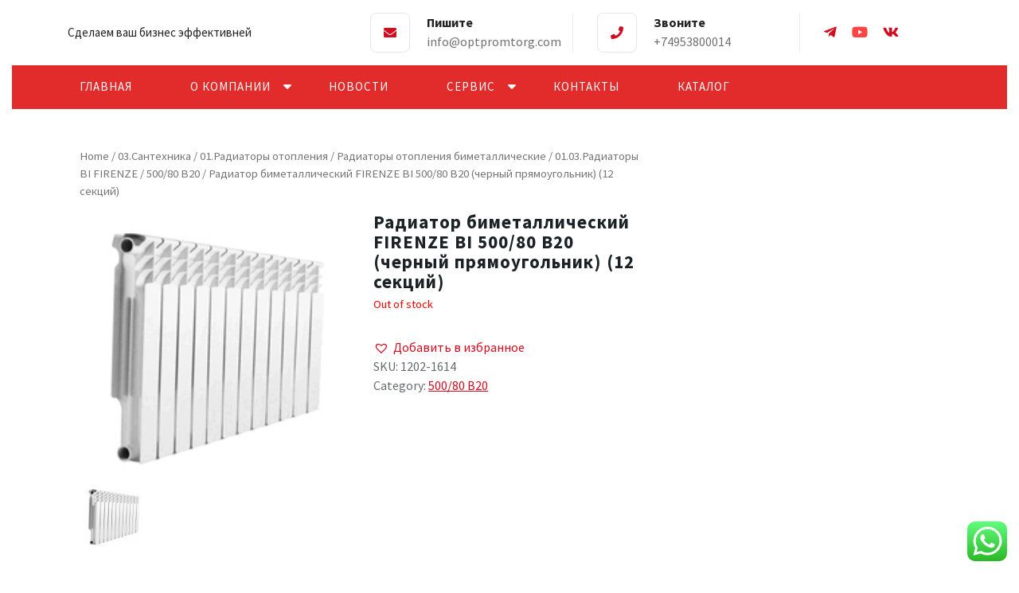

--- FILE ---
content_type: text/html; charset=UTF-8
request_url: https://optpromtorg.com/product/radiator-bimetallicheskij-firenze-bi-500-80-b21-chernyj-prjamougolnik-12-sekcij/
body_size: 16525
content:

<!DOCTYPE html>
<html lang="ru-RU" class="no-js no-svg">
<head>
	<meta charset="UTF-8">
	<meta name="viewport" content="width=device-width, initial-scale=1">
	<title>Радиатор биметаллический FIRENZE BI 500/80 B20 (черный прямоугольник) (12 секций)</title>

<!-- The SEO Framework Создано Сибрэ Вайэр -->
<meta name="robots" content="max-snippet:-1,max-image-preview:large,max-video-preview:-1" />
<link rel="canonical" href="https://optpromtorg.com/product/radiator-bimetallicheskij-firenze-bi-500-80-b21-chernyj-prjamougolnik-12-sekcij/" />
<meta name="description" content="Радиатор биметаллический FIRENZE BI 500/80 B20 (черный прямоугольник) (12 секций) 888*555*75&#8230;" />
<meta property="og:type" content="product" />
<meta property="og:locale" content="ru_RU" />
<meta property="og:title" content="Радиатор биметаллический FIRENZE BI 500/80 B20 (черный прямоугольник) (12 секций)" />
<meta property="og:description" content="Радиатор биметаллический FIRENZE BI 500/80 B20 (черный прямоугольник) (12 секций) 888*555*75&#8230;" />
<meta property="og:url" content="https://optpromtorg.com/product/radiator-bimetallicheskij-firenze-bi-500-80-b21-chernyj-prjamougolnik-12-sekcij/" />
<meta property="og:image" content="https://optpromtorg.com/wp-content/uploads/2024/05/8e0c46d2510145f7b4e1024c3713b6a1_c0074cc087f711ef987ae0071bf68d14.jpg" />
<meta property="og:image:width" content="200" />
<meta property="og:image:height" content="200" />
<meta property="article:published_time" content="2024-05-22T02:06:07+00:00" />
<meta property="article:modified_time" content="2026-01-15T22:05:41+00:00" />
<meta name="twitter:card" content="summary_large_image" />
<meta name="twitter:title" content="Радиатор биметаллический FIRENZE BI 500/80 B20 (черный прямоугольник) (12 секций)" />
<meta name="twitter:description" content="Радиатор биметаллический FIRENZE BI 500/80 B20 (черный прямоугольник) (12 секций) 888*555*75&#8230;" />
<meta name="twitter:image" content="https://optpromtorg.com/wp-content/uploads/2024/05/8e0c46d2510145f7b4e1024c3713b6a1_c0074cc087f711ef987ae0071bf68d14.jpg" />
<script type="application/ld+json">{"@context":"https://schema.org","@graph":[{"@type":"WebSite","@id":"https://optpromtorg.com/#/schema/WebSite","url":"https://optpromtorg.com/","description":"Сделаем ваш бизнес эффективней","inLanguage":"ru-RU","potentialAction":{"@type":"SearchAction","target":{"@type":"EntryPoint","urlTemplate":"https://optpromtorg.com/search/{search_term_string}/"},"query-input":"required name=search_term_string"},"publisher":{"@type":"Organization","@id":"https://optpromtorg.com/#/schema/Organization","url":"https://optpromtorg.com/","logo":{"@type":"ImageObject","url":"https://optpromtorg.com/wp-content/uploads/2023/03/logo.png","contentUrl":"https://optpromtorg.com/wp-content/uploads/2023/03/logo.png","width":113,"height":76,"contentSize":"5662"}}},{"@type":"WebPage","@id":"https://optpromtorg.com/product/radiator-bimetallicheskij-firenze-bi-500-80-b21-chernyj-prjamougolnik-12-sekcij/","url":"https://optpromtorg.com/product/radiator-bimetallicheskij-firenze-bi-500-80-b21-chernyj-prjamougolnik-12-sekcij/","name":"Радиатор биметаллический FIRENZE BI 500/80 B20 (черный прямоугольник) (12 секций)","description":"Радиатор биметаллический FIRENZE BI 500/80 B20 (черный прямоугольник) (12 секций) 888*555*75&#8230;","inLanguage":"ru-RU","isPartOf":{"@id":"https://optpromtorg.com/#/schema/WebSite"},"breadcrumb":{"@type":"BreadcrumbList","@id":"https://optpromtorg.com/#/schema/BreadcrumbList","itemListElement":[{"@type":"ListItem","position":1,"item":"https://optpromtorg.com/"},{"@type":"ListItem","position":2,"item":"https://optpromtorg.com/shop/","name":"Shop"},{"@type":"ListItem","position":3,"item":"https://optpromtorg.com/product-category/01-santehnika/","name":"Category: 03.Сантехника"},{"@type":"ListItem","position":4,"item":"https://optpromtorg.com/product-category/01-santehnika/01-radiatory-otoplenija/","name":"Category: 01.Радиаторы отопления"},{"@type":"ListItem","position":5,"item":"https://optpromtorg.com/product-category/01-santehnika/01-radiatory-otoplenija/radiatory-otoplenija-bimetallicheskie/","name":"Category: Радиаторы отопления биметаллические"},{"@type":"ListItem","position":6,"item":"https://optpromtorg.com/product-category/01-santehnika/01-radiatory-otoplenija/radiatory-otoplenija-bimetallicheskie/01-03-radiatory-bi-firenze/","name":"Category: 01.03.Радиаторы BI FIRENZE"},{"@type":"ListItem","position":7,"item":"https://optpromtorg.com/product-category/01-santehnika/01-radiatory-otoplenija/radiatory-otoplenija-bimetallicheskie/01-03-radiatory-bi-firenze/500-80-v20-3/","name":"Category: 500/80 В20"},{"@type":"ListItem","position":8,"name":"Радиатор биметаллический FIRENZE BI 500/80 B20 (черный прямоугольник) (12 секций)"}]},"potentialAction":{"@type":"ReadAction","target":"https://optpromtorg.com/product/radiator-bimetallicheskij-firenze-bi-500-80-b21-chernyj-prjamougolnik-12-sekcij/"},"datePublished":"2024-05-22T02:06:07+00:00","dateModified":"2026-01-15T22:05:41+00:00"}]}</script>
<!-- / The SEO Framework Создано Сибрэ Вайэр | 9.11ms meta | 0.25ms boot -->

<link rel='dns-prefetch' href='//fonts.googleapis.com' />
<link rel="alternate" type="application/rss+xml" title=" &raquo; Лента" href="https://optpromtorg.com/feed/" />
<link rel="alternate" type="application/rss+xml" title=" &raquo; Лента комментариев" href="https://optpromtorg.com/comments/feed/" />
<link rel="alternate" title="oEmbed (JSON)" type="application/json+oembed" href="https://optpromtorg.com/wp-json/oembed/1.0/embed?url=https%3A%2F%2Foptpromtorg.com%2Fproduct%2Fradiator-bimetallicheskij-firenze-bi-500-80-b21-chernyj-prjamougolnik-12-sekcij%2F" />
<link rel="alternate" title="oEmbed (XML)" type="text/xml+oembed" href="https://optpromtorg.com/wp-json/oembed/1.0/embed?url=https%3A%2F%2Foptpromtorg.com%2Fproduct%2Fradiator-bimetallicheskij-firenze-bi-500-80-b21-chernyj-prjamougolnik-12-sekcij%2F&#038;format=xml" />
<style id='wp-img-auto-sizes-contain-inline-css' type='text/css'>
img:is([sizes=auto i],[sizes^="auto," i]){contain-intrinsic-size:3000px 1500px}
/*# sourceURL=wp-img-auto-sizes-contain-inline-css */
</style>
<link rel='stylesheet' id='pt-cv-public-style-css' href='https://optpromtorg.com/wp-content/plugins/content-views-query-and-display-post-page/public/assets/css/cv.css?ver=3.6.4' type='text/css' media='all' />
<link rel='stylesheet' id='ht_ctc_main_css-css' href='https://optpromtorg.com/wp-content/plugins/click-to-chat-for-whatsapp/new/inc/assets/css/main.css?ver=3.34' type='text/css' media='all' />
<style id='wp-emoji-styles-inline-css' type='text/css'>

	img.wp-smiley, img.emoji {
		display: inline !important;
		border: none !important;
		box-shadow: none !important;
		height: 1em !important;
		width: 1em !important;
		margin: 0 0.07em !important;
		vertical-align: -0.1em !important;
		background: none !important;
		padding: 0 !important;
	}
/*# sourceURL=wp-emoji-styles-inline-css */
</style>
<link rel='stylesheet' id='wp-block-library-css' href='https://optpromtorg.com/wp-includes/css/dist/block-library/style.min.css?ver=6.9' type='text/css' media='all' />
<style id='global-styles-inline-css' type='text/css'>
:root{--wp--preset--aspect-ratio--square: 1;--wp--preset--aspect-ratio--4-3: 4/3;--wp--preset--aspect-ratio--3-4: 3/4;--wp--preset--aspect-ratio--3-2: 3/2;--wp--preset--aspect-ratio--2-3: 2/3;--wp--preset--aspect-ratio--16-9: 16/9;--wp--preset--aspect-ratio--9-16: 9/16;--wp--preset--color--black: #000000;--wp--preset--color--cyan-bluish-gray: #abb8c3;--wp--preset--color--white: #ffffff;--wp--preset--color--pale-pink: #f78da7;--wp--preset--color--vivid-red: #cf2e2e;--wp--preset--color--luminous-vivid-orange: #ff6900;--wp--preset--color--luminous-vivid-amber: #fcb900;--wp--preset--color--light-green-cyan: #7bdcb5;--wp--preset--color--vivid-green-cyan: #00d084;--wp--preset--color--pale-cyan-blue: #8ed1fc;--wp--preset--color--vivid-cyan-blue: #0693e3;--wp--preset--color--vivid-purple: #9b51e0;--wp--preset--gradient--vivid-cyan-blue-to-vivid-purple: linear-gradient(135deg,rgb(6,147,227) 0%,rgb(155,81,224) 100%);--wp--preset--gradient--light-green-cyan-to-vivid-green-cyan: linear-gradient(135deg,rgb(122,220,180) 0%,rgb(0,208,130) 100%);--wp--preset--gradient--luminous-vivid-amber-to-luminous-vivid-orange: linear-gradient(135deg,rgb(252,185,0) 0%,rgb(255,105,0) 100%);--wp--preset--gradient--luminous-vivid-orange-to-vivid-red: linear-gradient(135deg,rgb(255,105,0) 0%,rgb(207,46,46) 100%);--wp--preset--gradient--very-light-gray-to-cyan-bluish-gray: linear-gradient(135deg,rgb(238,238,238) 0%,rgb(169,184,195) 100%);--wp--preset--gradient--cool-to-warm-spectrum: linear-gradient(135deg,rgb(74,234,220) 0%,rgb(151,120,209) 20%,rgb(207,42,186) 40%,rgb(238,44,130) 60%,rgb(251,105,98) 80%,rgb(254,248,76) 100%);--wp--preset--gradient--blush-light-purple: linear-gradient(135deg,rgb(255,206,236) 0%,rgb(152,150,240) 100%);--wp--preset--gradient--blush-bordeaux: linear-gradient(135deg,rgb(254,205,165) 0%,rgb(254,45,45) 50%,rgb(107,0,62) 100%);--wp--preset--gradient--luminous-dusk: linear-gradient(135deg,rgb(255,203,112) 0%,rgb(199,81,192) 50%,rgb(65,88,208) 100%);--wp--preset--gradient--pale-ocean: linear-gradient(135deg,rgb(255,245,203) 0%,rgb(182,227,212) 50%,rgb(51,167,181) 100%);--wp--preset--gradient--electric-grass: linear-gradient(135deg,rgb(202,248,128) 0%,rgb(113,206,126) 100%);--wp--preset--gradient--midnight: linear-gradient(135deg,rgb(2,3,129) 0%,rgb(40,116,252) 100%);--wp--preset--font-size--small: 13px;--wp--preset--font-size--medium: 20px;--wp--preset--font-size--large: 36px;--wp--preset--font-size--x-large: 42px;--wp--preset--spacing--20: 0.44rem;--wp--preset--spacing--30: 0.67rem;--wp--preset--spacing--40: 1rem;--wp--preset--spacing--50: 1.5rem;--wp--preset--spacing--60: 2.25rem;--wp--preset--spacing--70: 3.38rem;--wp--preset--spacing--80: 5.06rem;--wp--preset--shadow--natural: 6px 6px 9px rgba(0, 0, 0, 0.2);--wp--preset--shadow--deep: 12px 12px 50px rgba(0, 0, 0, 0.4);--wp--preset--shadow--sharp: 6px 6px 0px rgba(0, 0, 0, 0.2);--wp--preset--shadow--outlined: 6px 6px 0px -3px rgb(255, 255, 255), 6px 6px rgb(0, 0, 0);--wp--preset--shadow--crisp: 6px 6px 0px rgb(0, 0, 0);}:where(.is-layout-flex){gap: 0.5em;}:where(.is-layout-grid){gap: 0.5em;}body .is-layout-flex{display: flex;}.is-layout-flex{flex-wrap: wrap;align-items: center;}.is-layout-flex > :is(*, div){margin: 0;}body .is-layout-grid{display: grid;}.is-layout-grid > :is(*, div){margin: 0;}:where(.wp-block-columns.is-layout-flex){gap: 2em;}:where(.wp-block-columns.is-layout-grid){gap: 2em;}:where(.wp-block-post-template.is-layout-flex){gap: 1.25em;}:where(.wp-block-post-template.is-layout-grid){gap: 1.25em;}.has-black-color{color: var(--wp--preset--color--black) !important;}.has-cyan-bluish-gray-color{color: var(--wp--preset--color--cyan-bluish-gray) !important;}.has-white-color{color: var(--wp--preset--color--white) !important;}.has-pale-pink-color{color: var(--wp--preset--color--pale-pink) !important;}.has-vivid-red-color{color: var(--wp--preset--color--vivid-red) !important;}.has-luminous-vivid-orange-color{color: var(--wp--preset--color--luminous-vivid-orange) !important;}.has-luminous-vivid-amber-color{color: var(--wp--preset--color--luminous-vivid-amber) !important;}.has-light-green-cyan-color{color: var(--wp--preset--color--light-green-cyan) !important;}.has-vivid-green-cyan-color{color: var(--wp--preset--color--vivid-green-cyan) !important;}.has-pale-cyan-blue-color{color: var(--wp--preset--color--pale-cyan-blue) !important;}.has-vivid-cyan-blue-color{color: var(--wp--preset--color--vivid-cyan-blue) !important;}.has-vivid-purple-color{color: var(--wp--preset--color--vivid-purple) !important;}.has-black-background-color{background-color: var(--wp--preset--color--black) !important;}.has-cyan-bluish-gray-background-color{background-color: var(--wp--preset--color--cyan-bluish-gray) !important;}.has-white-background-color{background-color: var(--wp--preset--color--white) !important;}.has-pale-pink-background-color{background-color: var(--wp--preset--color--pale-pink) !important;}.has-vivid-red-background-color{background-color: var(--wp--preset--color--vivid-red) !important;}.has-luminous-vivid-orange-background-color{background-color: var(--wp--preset--color--luminous-vivid-orange) !important;}.has-luminous-vivid-amber-background-color{background-color: var(--wp--preset--color--luminous-vivid-amber) !important;}.has-light-green-cyan-background-color{background-color: var(--wp--preset--color--light-green-cyan) !important;}.has-vivid-green-cyan-background-color{background-color: var(--wp--preset--color--vivid-green-cyan) !important;}.has-pale-cyan-blue-background-color{background-color: var(--wp--preset--color--pale-cyan-blue) !important;}.has-vivid-cyan-blue-background-color{background-color: var(--wp--preset--color--vivid-cyan-blue) !important;}.has-vivid-purple-background-color{background-color: var(--wp--preset--color--vivid-purple) !important;}.has-black-border-color{border-color: var(--wp--preset--color--black) !important;}.has-cyan-bluish-gray-border-color{border-color: var(--wp--preset--color--cyan-bluish-gray) !important;}.has-white-border-color{border-color: var(--wp--preset--color--white) !important;}.has-pale-pink-border-color{border-color: var(--wp--preset--color--pale-pink) !important;}.has-vivid-red-border-color{border-color: var(--wp--preset--color--vivid-red) !important;}.has-luminous-vivid-orange-border-color{border-color: var(--wp--preset--color--luminous-vivid-orange) !important;}.has-luminous-vivid-amber-border-color{border-color: var(--wp--preset--color--luminous-vivid-amber) !important;}.has-light-green-cyan-border-color{border-color: var(--wp--preset--color--light-green-cyan) !important;}.has-vivid-green-cyan-border-color{border-color: var(--wp--preset--color--vivid-green-cyan) !important;}.has-pale-cyan-blue-border-color{border-color: var(--wp--preset--color--pale-cyan-blue) !important;}.has-vivid-cyan-blue-border-color{border-color: var(--wp--preset--color--vivid-cyan-blue) !important;}.has-vivid-purple-border-color{border-color: var(--wp--preset--color--vivid-purple) !important;}.has-vivid-cyan-blue-to-vivid-purple-gradient-background{background: var(--wp--preset--gradient--vivid-cyan-blue-to-vivid-purple) !important;}.has-light-green-cyan-to-vivid-green-cyan-gradient-background{background: var(--wp--preset--gradient--light-green-cyan-to-vivid-green-cyan) !important;}.has-luminous-vivid-amber-to-luminous-vivid-orange-gradient-background{background: var(--wp--preset--gradient--luminous-vivid-amber-to-luminous-vivid-orange) !important;}.has-luminous-vivid-orange-to-vivid-red-gradient-background{background: var(--wp--preset--gradient--luminous-vivid-orange-to-vivid-red) !important;}.has-very-light-gray-to-cyan-bluish-gray-gradient-background{background: var(--wp--preset--gradient--very-light-gray-to-cyan-bluish-gray) !important;}.has-cool-to-warm-spectrum-gradient-background{background: var(--wp--preset--gradient--cool-to-warm-spectrum) !important;}.has-blush-light-purple-gradient-background{background: var(--wp--preset--gradient--blush-light-purple) !important;}.has-blush-bordeaux-gradient-background{background: var(--wp--preset--gradient--blush-bordeaux) !important;}.has-luminous-dusk-gradient-background{background: var(--wp--preset--gradient--luminous-dusk) !important;}.has-pale-ocean-gradient-background{background: var(--wp--preset--gradient--pale-ocean) !important;}.has-electric-grass-gradient-background{background: var(--wp--preset--gradient--electric-grass) !important;}.has-midnight-gradient-background{background: var(--wp--preset--gradient--midnight) !important;}.has-small-font-size{font-size: var(--wp--preset--font-size--small) !important;}.has-medium-font-size{font-size: var(--wp--preset--font-size--medium) !important;}.has-large-font-size{font-size: var(--wp--preset--font-size--large) !important;}.has-x-large-font-size{font-size: var(--wp--preset--font-size--x-large) !important;}
/*# sourceURL=global-styles-inline-css */
</style>

<style id='classic-theme-styles-inline-css' type='text/css'>
/*! This file is auto-generated */
.wp-block-button__link{color:#fff;background-color:#32373c;border-radius:9999px;box-shadow:none;text-decoration:none;padding:calc(.667em + 2px) calc(1.333em + 2px);font-size:1.125em}.wp-block-file__button{background:#32373c;color:#fff;text-decoration:none}
/*# sourceURL=/wp-includes/css/classic-themes.min.css */
</style>
<link rel='stylesheet' id='pure-css-css' href='https://optpromtorg.com/wp-content/plugins/cf7-views/assets/css/pure-min.css?ver=6.9' type='text/css' media='all' />
<link rel='stylesheet' id='pure-grid-css-css' href='https://optpromtorg.com/wp-content/plugins/cf7-views/assets/css/grids-responsive-min.css?ver=6.9' type='text/css' media='all' />
<link rel='stylesheet' id='cf7-views-front-css' href='https://optpromtorg.com/wp-content/plugins/cf7-views/assets/css/cf7-views-display.css?ver=6.9' type='text/css' media='all' />
<link rel='stylesheet' id='contact-form-7-css' href='https://optpromtorg.com/wp-content/plugins/contact-form-7/includes/css/styles.css?ver=5.9.2' type='text/css' media='all' />
<link rel='stylesheet' id='woocommerce-layout-css' href='https://optpromtorg.com/wp-content/plugins/woocommerce/assets/css/woocommerce-layout.css?ver=7.5.1' type='text/css' media='all' />
<link rel='stylesheet' id='woocommerce-smallscreen-css' href='https://optpromtorg.com/wp-content/plugins/woocommerce/assets/css/woocommerce-smallscreen.css?ver=7.5.1' type='text/css' media='only screen and (max-width: 768px)' />
<link rel='stylesheet' id='woocommerce-general-css' href='https://optpromtorg.com/wp-content/plugins/woocommerce/assets/css/woocommerce.css?ver=7.5.1' type='text/css' media='all' />
<style id='woocommerce-inline-inline-css' type='text/css'>
.woocommerce form .form-row .required { visibility: visible; }
/*# sourceURL=woocommerce-inline-inline-css */
</style>
<link rel='stylesheet' id='wp-show-posts-css' href='https://optpromtorg.com/wp-content/plugins/wp-show-posts/css/wp-show-posts-min.css?ver=1.1.4' type='text/css' media='all' />
<link rel='stylesheet' id='dashicons-css' href='https://optpromtorg.com/wp-includes/css/dashicons.min.css?ver=6.9' type='text/css' media='all' />
<link rel='preload' as='font' type='font/woff2' crossorigin='anonymous' id='tinvwl-webfont-font-css' href='https://optpromtorg.com/wp-content/plugins/ti-woocommerce-wishlist/assets/fonts/tinvwl-webfont.woff2?ver=xu2uyi'  media='all' />
<link rel='stylesheet' id='tinvwl-webfont-css' href='https://optpromtorg.com/wp-content/plugins/ti-woocommerce-wishlist/assets/css/webfont.min.css?ver=2.5.0' type='text/css' media='all' />
<link rel='stylesheet' id='tinvwl-css' href='https://optpromtorg.com/wp-content/plugins/ti-woocommerce-wishlist/assets/css/public.min.css?ver=2.5.0' type='text/css' media='all' />
<link rel='stylesheet' id='organic-farm-fonts-css' href='//fonts.googleapis.com/css?family=Source%20Sans%20Pro%3Aital%2Cwght%400%2C200%3B0%2C300%3B0%2C400%3B0%2C600%3B0%2C700%3B0%2C900%3B1%2C200%3B1%2C300%3B1%2C400%3B1%2C600%3B1%2C700%3B1%2C900%7CRaleway%3Aital%2Cwght%400%2C100%3B0%2C200%3B0%2C300%3B0%2C400%3B0%2C500%3B0%2C600%3B0%2C700%3B0%2C800%3B0%2C900%3B1%2C100%3B1%2C200%3B1%2C300%3B1%2C400%3B1%2C500%3B1%2C600%3B1%2C700%3B1%2C800%3B1%2C900' type='text/css' media='all' />
<link rel='stylesheet' id='bootstrap-style-css' href='https://optpromtorg.com/wp-content/themes/organic-farm/assets/css/bootstrap.css?ver=6.9' type='text/css' media='all' />
<link rel='stylesheet' id='organic-farm-style-css' href='https://optpromtorg.com/wp-content/themes/organic-grocery/style.css?ver=6.9' type='text/css' media='all' />
<style id='organic-farm-style-inline-css' type='text/css'>
.menu_header.fixed{position: static;}.custom-logo-link img{max-height: 52px;}body{width: 100%;padding-right: 15px;padding-left: 15px;margin-right: auto;margin-left: auto;}.scroll-top button{}
/*# sourceURL=organic-farm-style-inline-css */
</style>
<link rel='stylesheet' id='font-awesome-style-css' href='https://optpromtorg.com/wp-content/themes/organic-farm/assets/css/fontawesome-all.css?ver=6.9' type='text/css' media='all' />
<link rel='stylesheet' id='organic-farm-block-style-css' href='https://optpromtorg.com/wp-content/themes/organic-farm/assets/css/blocks.css?ver=6.9' type='text/css' media='all' />
<link rel='stylesheet' id='organic-farm-source-sans-css' href='//fonts.googleapis.com/css?family=Lato%3A400%2C700%2C400italic%2C700italic&#038;ver=6.9' type='text/css' media='all' />
<link rel='stylesheet' id='organic-farm-source-body-css' href='//fonts.googleapis.com/css?family=Source+Sans+Pro%3A400%2C300%2C400italic%2C700%2C600&#038;ver=6.9' type='text/css' media='all' />
<link rel='stylesheet' id='organic-farm-style-parent-css' href='https://optpromtorg.com/wp-content/themes/organic-farm/style.css?ver=6.9' type='text/css' media='all' />
<link rel='stylesheet' id='organic-grocery-style-css' href='https://optpromtorg.com/wp-content/themes/organic-grocery/style.css?ver=1.0.0' type='text/css' media='all' />
<style id='organic-grocery-style-inline-css' type='text/css'>
.menu_header.fixed{position: static;}.custom-logo-link img{max-height: 52px;}body{width: 100%;padding-right: 15px;padding-left: 15px;margin-right: auto;margin-left: auto;}.scroll-top button{}
/*# sourceURL=organic-grocery-style-inline-css */
</style>
<!--n2css--><script type="text/javascript" src="https://optpromtorg.com/wp-includes/js/jquery/jquery.min.js?ver=3.7.1" id="jquery-core-js"></script>
<script type="text/javascript" src="https://optpromtorg.com/wp-includes/js/jquery/jquery-migrate.min.js?ver=3.4.1" id="jquery-migrate-js"></script>
<script type="text/javascript" src="https://optpromtorg.com/wp-content/themes/organic-farm/assets/js/organic-farm-custom.js?ver=1" id="organic-farm-custom-js-js"></script>
<script type="text/javascript" src="https://optpromtorg.com/wp-content/themes/organic-farm/assets/js/navigation-focus.js?ver=1" id="organic-farm-navigation-focus-js"></script>
<script type="text/javascript" src="https://optpromtorg.com/wp-content/themes/organic-farm/assets/js/jquery.superfish.js?ver=1" id="superfish-js-js"></script>
<script type="text/javascript" src="https://optpromtorg.com/wp-content/themes/organic-farm/assets/js/bootstrap.js?ver=1" id="bootstrap.js-js"></script>
<link rel="https://api.w.org/" href="https://optpromtorg.com/wp-json/" /><link rel="alternate" title="JSON" type="application/json" href="https://optpromtorg.com/wp-json/wp/v2/product/11375" /><link rel="EditURI" type="application/rsd+xml" title="RSD" href="https://optpromtorg.com/xmlrpc.php?rsd" />
<meta name="cdp-version" content="1.3.9" /><noscript><style>.simply-gallery-amp{ display: block !important; }</style></noscript><noscript><style>.sgb-preloader{ display: none !important; }</style></noscript>	<noscript><style>.woocommerce-product-gallery{ opacity: 1 !important; }</style></noscript>
	<meta name="generator" content="Elementor 3.20.1; features: e_optimized_assets_loading, e_optimized_css_loading, additional_custom_breakpoints, block_editor_assets_optimize, e_image_loading_optimization; settings: css_print_method-external, google_font-enabled, font_display-swap">
<link rel="icon" href="https://optpromtorg.com/wp-content/uploads/2023/03/logo.png" sizes="32x32" />
<link rel="icon" href="https://optpromtorg.com/wp-content/uploads/2023/03/logo.png" sizes="192x192" />
<link rel="apple-touch-icon" href="https://optpromtorg.com/wp-content/uploads/2023/03/logo.png" />
<meta name="msapplication-TileImage" content="https://optpromtorg.com/wp-content/uploads/2023/03/logo.png" />
<style type="text/css">/** Mega Menu CSS: fs **/</style>
</head>

<body class="wp-singular product-template-default single single-product postid-11375 wp-embed-responsive wp-theme-organic-farm wp-child-theme-organic-grocery theme-organic-farm woocommerce woocommerce-page woocommerce-no-js tinvwl-theme-style group-blog elementor-default elementor-kit-25">

	<a class="skip-link screen-reader-text" href="#content">Перейти к содержимому</a>
		<div id="page" class="site">
		<div id="header" class="mb-5">
			<div class="container">
				<div class="wrap_figure">
					<div class="top_header py-3">
						<div class="row">
							<div class="col-lg-4 col-md-12 box-center">
								<div class="logo mb-lg-0 mb-md-3 mb-3 text-center text-lg-left">
							        					              								                						                						                						                  	<p class="site-description">
						                    	Сделаем ваш бизнес эффективней						                  	</p>
						                					              								    </div>
							</div>
							<div class="col-lg-3 col-md-5 box-center col-6">
																	<div class="info-box mb-lg-0 mb-md-0 mb-3 text-lg-left text-center text-md-left">
										<div class="row">
											<div class="col-lg-3 col-md-4">
												<i class="fas fa-envelope p-3 text-center"></i>
											</div>
											<div class="col-lg-9 col-md-8">
												<strong>Пишите</strong>
												<p class="mb-0">info@optpromtorg.com</p>
											</div>
										</div>
									</div>
															</div>
							<div class="col-lg-3 col-md-4 box-center col-6">
																	<div class="info-box mb-lg-0 mb-md-0 mb-3 text-center text-lg-left text-md-left">
										<div class="row">
											<div class="col-lg-3 col-md-4">
												<i class="fas fa-phone p-3 text-center"></i>
											</div>
											<div class="col-lg-9 col-md-8">
												<strong>Звоните</strong>
												<p class="mb-0">+74953800014</p>
											</div>
										</div>
									</div>
															</div>
							<div class="col-lg-2 col-md-3 box-center">
																								<div class="links my-2 text-center text-lg-left text-md-left">
															<a target="_blank" href="https://t.me/optpromtorg2022"> 
						          			<i class="fab fa-telegram-plane mr-3"></i>
						          									          		</a>
																												<a target="_blank" href="https://www.youtube.com/@user-il4sr9pc2y"> 
						          			<i class="fab fa-youtube mr-3"></i>
						          			</a>
																																					<a target="_blank" href="https://vk.com/optpromtorgrus"> 
						          			<i class="fab fa-vk mr-3"></i>
						          			</a>
																	</div>
														</div>
						</div>
					</div>
				</div>
			</div>
			<div class="menu_header">
				<div class="container">
					<div class="row">
						<div class="col-lg-10 col-md-9 col-3">
															<div class="toggle-menu gb_menu ">
									<button onclick="organic_farm_gb_Menu_open()" class="gb_toggle"><i class="fas fa-ellipsis-h"></i><p class="mb-0">Меню</p></button>
								</div>
										   				
<div id="gb_responsive" class="nav side_gb_nav">
	<nav id="top_gb_menu" class="gb_nav_menu" role="navigation" aria-label="Меню">
		<div class="gb_navigation clearfix"><ul id="menu-glavnoe" class="clearfix mobile_nav my-2 px-0"><li id="menu-item-73" class="menu-item menu-item-type-custom menu-item-object-custom menu-item-home menu-item-73"><a href="https://optpromtorg.com">Главная</a></li>
<li id="menu-item-75" class="menu-item menu-item-type-post_type menu-item-object-page menu-item-has-children menu-item-75"><a href="https://optpromtorg.com/o-kompanii/">О компании</a>
<ul class="sub-menu">
	<li id="menu-item-11125" class="menu-item menu-item-type-custom menu-item-object-custom menu-item-11125"><a href="https://optpromtorg.com/o-kompanii/">О нас</a></li>
	<li id="menu-item-11124" class="menu-item menu-item-type-custom menu-item-object-custom menu-item-11124"><a href="https://rabotaoptpromtorg.bitrix24.site/pustayastranitsa3/">Вакансии</a></li>
</ul>
</li>
<li id="menu-item-236" class="menu-item menu-item-type-post_type menu-item-object-page menu-item-236"><a href="https://optpromtorg.com/novosti/">Новости</a></li>
<li id="menu-item-112" class="menu-item menu-item-type-post_type menu-item-object-page menu-item-has-children menu-item-112"><a href="https://optpromtorg.com/servis/">Сервис</a>
<ul class="sub-menu">
	<li id="menu-item-183" class="menu-item menu-item-type-custom menu-item-object-custom menu-item-183"><a href="https://serviscentr.bitrix24.site/1/">Сервисные центры</a></li>
	<li id="menu-item-127" class="menu-item menu-item-type-post_type menu-item-object-page menu-item-127"><a href="https://optpromtorg.com/reglamenty/">РЕГЛАМЕНТЫ</a></li>
	<li id="menu-item-184" class="menu-item menu-item-type-custom menu-item-object-custom menu-item-184"><a href="https://razborpretenzy.bitrix24site.ru/">Подать претензию</a></li>
</ul>
</li>
<li id="menu-item-74" class="menu-item menu-item-type-post_type menu-item-object-page menu-item-74"><a href="https://optpromtorg.com/kontakty/">Контакты</a></li>
<li id="menu-item-381" class="menu-item menu-item-type-post_type menu-item-object-page menu-item-381"><a href="https://optpromtorg.com/katalog/">КАТАЛОГ</a></li>
</ul></div>		<a href="javascript:void(0)" class="closebtn gb_menu" onclick="organic_farm_gb_Menu_close()">x<span class="screen-reader-text">Закрыть меню</span></a>
	</nav>
</div>						</div>
						<div class="col-lg-2 col-md-3 col-9">
							<div class="quote-btn text-center">
															</div>
						</div>
					</div>
				</div>
			</div>
		</div>

<main id="content">
	<div class="container">
		<div class="row m-0">
			<div class="col-lg-8 col-md-8">
				<div id="primary" class="content-area organic-farm"><main id="main" class="site-main" role="main"><nav class="woocommerce-breadcrumb"><a href="https://optpromtorg.com">Home</a>&nbsp;&#47;&nbsp;<a href="https://optpromtorg.com/product-category/01-santehnika/">03.Сантехника</a>&nbsp;&#47;&nbsp;<a href="https://optpromtorg.com/product-category/01-santehnika/01-radiatory-otoplenija/">01.Радиаторы отопления</a>&nbsp;&#47;&nbsp;<a href="https://optpromtorg.com/product-category/01-santehnika/01-radiatory-otoplenija/radiatory-otoplenija-bimetallicheskie/">Радиаторы отопления биметаллические</a>&nbsp;&#47;&nbsp;<a href="https://optpromtorg.com/product-category/01-santehnika/01-radiatory-otoplenija/radiatory-otoplenija-bimetallicheskie/01-03-radiatory-bi-firenze/">01.03.Радиаторы BI FIRENZE</a>&nbsp;&#47;&nbsp;<a href="https://optpromtorg.com/product-category/01-santehnika/01-radiatory-otoplenija/radiatory-otoplenija-bimetallicheskie/01-03-radiatory-bi-firenze/500-80-v20-3/">500/80 В20</a>&nbsp;&#47;&nbsp;Радиатор биметаллический  FIRENZE BI 500/80 B20 (черный прямоугольник) (12 секций)</nav>
					
						<div class="woocommerce-notices-wrapper"></div><div id="product-11375" class="product type-product post-11375 status-publish first outofstock product_cat-500-80-v20-3 has-post-thumbnail shipping-taxable purchasable product-type-simple">

	<div class="woocommerce-product-gallery woocommerce-product-gallery--with-images woocommerce-product-gallery--columns-4 images" data-columns="4" style="opacity: 0; transition: opacity .25s ease-in-out;">
	<figure class="woocommerce-product-gallery__wrapper">
		<div data-thumb="https://optpromtorg.com/wp-content/uploads/2024/05/8e0c46d2510145f7b4e1024c3713b6a1_c0074cc087f711ef987ae0071bf68d14-100x100.jpg" data-thumb-alt="" class="woocommerce-product-gallery__image"><a href="https://optpromtorg.com/wp-content/uploads/2024/05/8e0c46d2510145f7b4e1024c3713b6a1_c0074cc087f711ef987ae0071bf68d14.jpg"><img width="200" height="200" src="https://optpromtorg.com/wp-content/uploads/2024/05/8e0c46d2510145f7b4e1024c3713b6a1_c0074cc087f711ef987ae0071bf68d14.jpg" class="wp-post-image" alt="" title="8e0c46d2510145f7b4e1024c3713b6a1_c0074cc087f711ef987ae0071bf68d14" data-caption="" data-src="https://optpromtorg.com/wp-content/uploads/2024/05/8e0c46d2510145f7b4e1024c3713b6a1_c0074cc087f711ef987ae0071bf68d14.jpg" data-large_image="https://optpromtorg.com/wp-content/uploads/2024/05/8e0c46d2510145f7b4e1024c3713b6a1_c0074cc087f711ef987ae0071bf68d14.jpg" data-large_image_width="200" data-large_image_height="200" decoding="async" srcset="https://optpromtorg.com/wp-content/uploads/2024/05/8e0c46d2510145f7b4e1024c3713b6a1_c0074cc087f711ef987ae0071bf68d14.jpg 200w, https://optpromtorg.com/wp-content/uploads/2024/05/8e0c46d2510145f7b4e1024c3713b6a1_c0074cc087f711ef987ae0071bf68d14-150x150.jpg 150w, https://optpromtorg.com/wp-content/uploads/2024/05/8e0c46d2510145f7b4e1024c3713b6a1_c0074cc087f711ef987ae0071bf68d14-100x100.jpg 100w" sizes="(max-width: 200px) 100vw, 200px" /></a></div><div data-thumb="https://optpromtorg.com/wp-content/uploads/2024/05/8e0c46d2510145f7b4e1024c3713b6a1_8e739922174811ef9879e0071bf68d15-100x100.jpg" data-thumb-alt="" class="woocommerce-product-gallery__image"><a href="https://optpromtorg.com/wp-content/uploads/2024/05/8e0c46d2510145f7b4e1024c3713b6a1_8e739922174811ef9879e0071bf68d15.jpg"><img width="100" height="100" src="https://optpromtorg.com/wp-content/uploads/2024/05/8e0c46d2510145f7b4e1024c3713b6a1_8e739922174811ef9879e0071bf68d15-100x100.jpg" class="" alt="" title="8e0c46d2510145f7b4e1024c3713b6a1_8e739922174811ef9879e0071bf68d15" data-caption="" data-src="https://optpromtorg.com/wp-content/uploads/2024/05/8e0c46d2510145f7b4e1024c3713b6a1_8e739922174811ef9879e0071bf68d15.jpg" data-large_image="https://optpromtorg.com/wp-content/uploads/2024/05/8e0c46d2510145f7b4e1024c3713b6a1_8e739922174811ef9879e0071bf68d15.jpg" data-large_image_width="800" data-large_image_height="800" decoding="async" srcset="https://optpromtorg.com/wp-content/uploads/2024/05/8e0c46d2510145f7b4e1024c3713b6a1_8e739922174811ef9879e0071bf68d15-100x100.jpg 100w, https://optpromtorg.com/wp-content/uploads/2024/05/8e0c46d2510145f7b4e1024c3713b6a1_8e739922174811ef9879e0071bf68d15-300x300.jpg 300w, https://optpromtorg.com/wp-content/uploads/2024/05/8e0c46d2510145f7b4e1024c3713b6a1_8e739922174811ef9879e0071bf68d15-150x150.jpg 150w, https://optpromtorg.com/wp-content/uploads/2024/05/8e0c46d2510145f7b4e1024c3713b6a1_8e739922174811ef9879e0071bf68d15-768x768.jpg 768w, https://optpromtorg.com/wp-content/uploads/2024/05/8e0c46d2510145f7b4e1024c3713b6a1_8e739922174811ef9879e0071bf68d15-600x600.jpg 600w, https://optpromtorg.com/wp-content/uploads/2024/05/8e0c46d2510145f7b4e1024c3713b6a1_8e739922174811ef9879e0071bf68d15.jpg 800w" sizes="(max-width: 100px) 100vw, 100px" /></a></div>	</figure>
</div>

	<div class="summary entry-summary">
		<h1 class="product_title entry-title">Радиатор биметаллический  FIRENZE BI 500/80 B20 (черный прямоугольник) (12 секций)</h1><p class="stock out-of-stock">Out of stock</p>
<div class="tinv-wraper woocommerce tinv-wishlist tinvwl-after-add-to-cart tinvwl-woocommerce_single_product_summary"
	 data-tinvwl_product_id="11375">
	<div class="tinv-wishlist-clear"></div><a role="button" tabindex="0" name="dobavit-v-izbrannoe" aria-label="Добавить в избранное" class="tinvwl_add_to_wishlist_button tinvwl-icon-heart  tinvwl-position-after" data-tinv-wl-list="[]" data-tinv-wl-product="11375" data-tinv-wl-productvariation="0" data-tinv-wl-productvariations="[0]" data-tinv-wl-producttype="simple" data-tinv-wl-action="add"><span class="tinvwl_add_to_wishlist-text">Добавить в избранное</span></a><div class="tinv-wishlist-clear"></div>		<div
		class="tinvwl-tooltip">Добавить в избранное</div>
</div>
<div class="product_meta">

	
	
		<span class="sku_wrapper">SKU: <span class="sku">1202-1614</span></span>

	
	<span class="posted_in">Category: <a href="https://optpromtorg.com/product-category/01-santehnika/01-radiatory-otoplenija/radiatory-otoplenija-bimetallicheskie/01-03-radiatory-bi-firenze/500-80-v20-3/" rel="tag">500/80 В20</a></span>
	
	
</div>
	</div>

	
	<div class="woocommerce-tabs wc-tabs-wrapper">
		<ul class="tabs wc-tabs" role="tablist">
							<li class="description_tab" id="tab-title-description" role="tab" aria-controls="tab-description">
					<a href="#tab-description">
						Description					</a>
				</li>
							<li class="additional_information_tab" id="tab-title-additional_information" role="tab" aria-controls="tab-additional_information">
					<a href="#tab-additional_information">
						Additional information					</a>
				</li>
					</ul>
					<div class="woocommerce-Tabs-panel woocommerce-Tabs-panel--description panel entry-content wc-tab" id="tab-description" role="tabpanel" aria-labelledby="tab-title-description">
				
	<h2>Description</h2>

<p>Радиатор биметаллический  FIRENZE BI 500/80 B20 (черный прямоугольник) (12 секций)<br />
888*555*75 мм</p>
			</div>
					<div class="woocommerce-Tabs-panel woocommerce-Tabs-panel--additional_information panel entry-content wc-tab" id="tab-additional_information" role="tabpanel" aria-labelledby="tab-title-additional_information">
				
	<h2>Additional information</h2>

<table class="woocommerce-product-attributes shop_attributes">
			<tr class="woocommerce-product-attributes-item woocommerce-product-attributes-item--attribute_pa_vseinstrumenty">
			<th class="woocommerce-product-attributes-item__label">ВсеИнструменты</th>
			<td class="woocommerce-product-attributes-item__value"><p>Агрегаты</p>
</td>
		</tr>
			<tr class="woocommerce-product-attributes-item woocommerce-product-attributes-item--attribute_pa_tsvet-kvadrata">
			<th class="woocommerce-product-attributes-item__label">Цвет квадрата</th>
			<td class="woocommerce-product-attributes-item__value"><p>черный прямоугольник</p>
</td>
		</tr>
			<tr class="woocommerce-product-attributes-item woocommerce-product-attributes-item--attribute_pa_kolichestvo-sektsij">
			<th class="woocommerce-product-attributes-item__label">Количество секций</th>
			<td class="woocommerce-product-attributes-item__value"><p>12</p>
</td>
		</tr>
			<tr class="woocommerce-product-attributes-item woocommerce-product-attributes-item--attribute_pa_material">
			<th class="woocommerce-product-attributes-item__label">Материал</th>
			<td class="woocommerce-product-attributes-item__value"><p>биметаллический</p>
</td>
		</tr>
			<tr class="woocommerce-product-attributes-item woocommerce-product-attributes-item--attribute_pa_model">
			<th class="woocommerce-product-attributes-item__label">Модель</th>
			<td class="woocommerce-product-attributes-item__value"><p>500/80 B20</p>
</td>
		</tr>
			<tr class="woocommerce-product-attributes-item woocommerce-product-attributes-item--attribute_pa_gabaritnost-ozon">
			<th class="woocommerce-product-attributes-item__label">Габаритность OZON</th>
			<td class="woocommerce-product-attributes-item__value"><p>Несортируемый товар</p>
</td>
		</tr>
	</table>
			</div>
		
			</div>


	<section class="related products">

					<h2>Related products</h2>
				
		<ul class="products columns-4">

			
					<li class="product type-product post-1793 status-publish first instock product_cat-500-80-v20-3 has-post-thumbnail shipping-taxable purchasable product-type-simple">
	<a href="https://optpromtorg.com/product/radiator-bimetallicheskij-firenze-bi-500-80-b20-zelenyj-kvadrat-4-sekcii/" class="woocommerce-LoopProduct-link woocommerce-loop-product__link"><img width="200" height="200" src="https://optpromtorg.com/wp-content/uploads/2023/04/55bc5f1a82c111e9929c00155d050301_14d2d7b1a14611ef987ae0071bf68d14.jpg" class="attachment-woocommerce_thumbnail size-woocommerce_thumbnail" alt="" decoding="async" srcset="https://optpromtorg.com/wp-content/uploads/2023/04/55bc5f1a82c111e9929c00155d050301_14d2d7b1a14611ef987ae0071bf68d14.jpg 200w, https://optpromtorg.com/wp-content/uploads/2023/04/55bc5f1a82c111e9929c00155d050301_14d2d7b1a14611ef987ae0071bf68d14-150x150.jpg 150w, https://optpromtorg.com/wp-content/uploads/2023/04/55bc5f1a82c111e9929c00155d050301_14d2d7b1a14611ef987ae0071bf68d14-100x100.jpg 100w" sizes="(max-width: 200px) 100vw, 200px" /><h2 class="woocommerce-loop-product__title">Радиатор биметаллический  FIRENZE BI 500/80 B20 (зеленый квадрат) (4 секции)</h2>
</a><a href="?add-to-cart=1793" data-quantity="1" class="button wp-element-button product_type_simple add_to_cart_button ajax_add_to_cart" data-product_id="1793" data-product_sku="1200-1710" aria-label="Add &ldquo;Радиатор биметаллический  FIRENZE BI 500/80 B20 (зеленый квадрат) (4 секции)&rdquo; to your cart" rel="nofollow">Add to cart</a><div class="tinv-wraper woocommerce tinv-wishlist tinvwl-after-add-to-cart tinvwl-loop-button-wrapper tinvwl-woocommerce_after_shop_loop_item"
	 data-tinvwl_product_id="1793">
	<div class="tinv-wishlist-clear"></div><a role="button" tabindex="0" name="dobavit-v-izbrannoe" aria-label="Добавить в избранное" class="tinvwl_add_to_wishlist_button tinvwl-icon-heart  tinvwl-position-after tinvwl-loop" data-tinv-wl-list="[]" data-tinv-wl-product="1793" data-tinv-wl-productvariation="0" data-tinv-wl-productvariations="[0]" data-tinv-wl-producttype="simple" data-tinv-wl-action="add"><span class="tinvwl_add_to_wishlist-text">Добавить в избранное</span></a><div class="tinv-wishlist-clear"></div>		<div
		class="tinvwl-tooltip">Добавить в избранное</div>
</div>
</li>

			
					<li class="product type-product post-1797 status-publish instock product_cat-500-80-v20-3 has-post-thumbnail shipping-taxable purchasable product-type-simple">
	<a href="https://optpromtorg.com/product/radiator-bimetallicheskij-firenze-bi-500-80-b20-zelenyj-kvadrat-12-sekcij/" class="woocommerce-LoopProduct-link woocommerce-loop-product__link"><img width="200" height="200" src="https://optpromtorg.com/wp-content/uploads/2023/04/c971325d82c111e9929c00155d050301_18c7ba41a14611ef987ae0071bf68d14.jpg" class="attachment-woocommerce_thumbnail size-woocommerce_thumbnail" alt="" decoding="async" srcset="https://optpromtorg.com/wp-content/uploads/2023/04/c971325d82c111e9929c00155d050301_18c7ba41a14611ef987ae0071bf68d14.jpg 200w, https://optpromtorg.com/wp-content/uploads/2023/04/c971325d82c111e9929c00155d050301_18c7ba41a14611ef987ae0071bf68d14-150x150.jpg 150w, https://optpromtorg.com/wp-content/uploads/2023/04/c971325d82c111e9929c00155d050301_18c7ba41a14611ef987ae0071bf68d14-100x100.jpg 100w" sizes="(max-width: 200px) 100vw, 200px" /><h2 class="woocommerce-loop-product__title">Радиатор биметаллический  FIRENZE BI 500/80 B20 (зеленый квадрат) (12 секций)</h2>
</a><a href="?add-to-cart=1797" data-quantity="1" class="button wp-element-button product_type_simple add_to_cart_button ajax_add_to_cart" data-product_id="1797" data-product_sku="1200-1714" aria-label="Add &ldquo;Радиатор биметаллический  FIRENZE BI 500/80 B20 (зеленый квадрат) (12 секций)&rdquo; to your cart" rel="nofollow">Add to cart</a><div class="tinv-wraper woocommerce tinv-wishlist tinvwl-after-add-to-cart tinvwl-loop-button-wrapper tinvwl-woocommerce_after_shop_loop_item"
	 data-tinvwl_product_id="1797">
	<div class="tinv-wishlist-clear"></div><a role="button" tabindex="0" name="dobavit-v-izbrannoe" aria-label="Добавить в избранное" class="tinvwl_add_to_wishlist_button tinvwl-icon-heart  tinvwl-position-after tinvwl-loop" data-tinv-wl-list="[]" data-tinv-wl-product="1797" data-tinv-wl-productvariation="0" data-tinv-wl-productvariations="[0]" data-tinv-wl-producttype="simple" data-tinv-wl-action="add"><span class="tinvwl_add_to_wishlist-text">Добавить в избранное</span></a><div class="tinv-wishlist-clear"></div>		<div
		class="tinvwl-tooltip">Добавить в избранное</div>
</div>
</li>

			
					<li class="product type-product post-1795 status-publish instock product_cat-500-80-v20-3 has-post-thumbnail shipping-taxable purchasable product-type-simple">
	<a href="https://optpromtorg.com/product/radiator-bimetallicheskij-firenze-bi-500-80-b20-zelenyj-kvadrat-8-sekcij/" class="woocommerce-LoopProduct-link woocommerce-loop-product__link"><img width="200" height="200" src="https://optpromtorg.com/wp-content/uploads/2023/04/ab67a80082c111e9929c00155d050301_18125d71a14611ef987ae0071bf68d14.jpg" class="attachment-woocommerce_thumbnail size-woocommerce_thumbnail" alt="" decoding="async" srcset="https://optpromtorg.com/wp-content/uploads/2023/04/ab67a80082c111e9929c00155d050301_18125d71a14611ef987ae0071bf68d14.jpg 200w, https://optpromtorg.com/wp-content/uploads/2023/04/ab67a80082c111e9929c00155d050301_18125d71a14611ef987ae0071bf68d14-150x150.jpg 150w, https://optpromtorg.com/wp-content/uploads/2023/04/ab67a80082c111e9929c00155d050301_18125d71a14611ef987ae0071bf68d14-100x100.jpg 100w" sizes="(max-width: 200px) 100vw, 200px" /><h2 class="woocommerce-loop-product__title">Радиатор биметаллический  FIRENZE BI 500/80 B20 (зеленый квадрат) (8 секций)</h2>
</a><a href="?add-to-cart=1795" data-quantity="1" class="button wp-element-button product_type_simple add_to_cart_button ajax_add_to_cart" data-product_id="1795" data-product_sku="1200-1712" aria-label="Add &ldquo;Радиатор биметаллический  FIRENZE BI 500/80 B20 (зеленый квадрат) (8 секций)&rdquo; to your cart" rel="nofollow">Add to cart</a><div class="tinv-wraper woocommerce tinv-wishlist tinvwl-after-add-to-cart tinvwl-loop-button-wrapper tinvwl-woocommerce_after_shop_loop_item"
	 data-tinvwl_product_id="1795">
	<div class="tinv-wishlist-clear"></div><a role="button" tabindex="0" name="dobavit-v-izbrannoe" aria-label="Добавить в избранное" class="tinvwl_add_to_wishlist_button tinvwl-icon-heart  tinvwl-position-after tinvwl-loop" data-tinv-wl-list="[]" data-tinv-wl-product="1795" data-tinv-wl-productvariation="0" data-tinv-wl-productvariations="[0]" data-tinv-wl-producttype="simple" data-tinv-wl-action="add"><span class="tinvwl_add_to_wishlist-text">Добавить в избранное</span></a><div class="tinv-wishlist-clear"></div>		<div
		class="tinvwl-tooltip">Добавить в избранное</div>
</div>
</li>

			
					<li class="product type-product post-1794 status-publish last instock product_cat-500-80-v20-3 has-post-thumbnail shipping-taxable purchasable product-type-simple">
	<a href="https://optpromtorg.com/product/radiator-bimetallicheskij-firenze-bi-500-80-b20-zelenyj-kvadrat-6-sekcij/" class="woocommerce-LoopProduct-link woocommerce-loop-product__link"><img width="200" height="200" src="https://optpromtorg.com/wp-content/uploads/2023/04/9b0cbb3482c111e9929c00155d050301_174f8feaa14611ef987ae0071bf68d14.jpg" class="attachment-woocommerce_thumbnail size-woocommerce_thumbnail" alt="" decoding="async" srcset="https://optpromtorg.com/wp-content/uploads/2023/04/9b0cbb3482c111e9929c00155d050301_174f8feaa14611ef987ae0071bf68d14.jpg 200w, https://optpromtorg.com/wp-content/uploads/2023/04/9b0cbb3482c111e9929c00155d050301_174f8feaa14611ef987ae0071bf68d14-150x150.jpg 150w, https://optpromtorg.com/wp-content/uploads/2023/04/9b0cbb3482c111e9929c00155d050301_174f8feaa14611ef987ae0071bf68d14-100x100.jpg 100w" sizes="(max-width: 200px) 100vw, 200px" /><h2 class="woocommerce-loop-product__title">Радиатор биметаллический  FIRENZE BI 500/80 B20 (зеленый квадрат) (6 секций)</h2>
</a><a href="?add-to-cart=1794" data-quantity="1" class="button wp-element-button product_type_simple add_to_cart_button ajax_add_to_cart" data-product_id="1794" data-product_sku="1200-1711" aria-label="Add &ldquo;Радиатор биметаллический  FIRENZE BI 500/80 B20 (зеленый квадрат) (6 секций)&rdquo; to your cart" rel="nofollow">Add to cart</a><div class="tinv-wraper woocommerce tinv-wishlist tinvwl-after-add-to-cart tinvwl-loop-button-wrapper tinvwl-woocommerce_after_shop_loop_item"
	 data-tinvwl_product_id="1794">
	<div class="tinv-wishlist-clear"></div><a role="button" tabindex="0" name="dobavit-v-izbrannoe" aria-label="Добавить в избранное" class="tinvwl_add_to_wishlist_button tinvwl-icon-heart  tinvwl-position-after tinvwl-loop" data-tinv-wl-list="[]" data-tinv-wl-product="1794" data-tinv-wl-productvariation="0" data-tinv-wl-productvariations="[0]" data-tinv-wl-producttype="simple" data-tinv-wl-action="add"><span class="tinvwl_add_to_wishlist-text">Добавить в избранное</span></a><div class="tinv-wishlist-clear"></div>		<div
		class="tinvwl-tooltip">Добавить в избранное</div>
</div>
</li>

			
		</ul>

	</section>
	</div>


					
				</main></div>			</div>
			<div class="col-lg-4 col-md-4">
				
<aside id="sidebar" class="widget-area" role="complementary">
	</aside>			</div>
		</div>
	</div>
</main>

	<footer id="colophon" class="site-footer" role="contentinfo">
		<div class="copyright">
			<div class="container footer-content">
				
				
			</div>
		</div>
		<div class="site-info py-4 text-center">
    Copyright © 2024, Поставка товара оптом ОптПромТорг <a target="_blank" href="https://www.ovationthemes.com/wordpress/free-grocery-wordpress-theme/"> Organic Grocery WordPress Theme</a> </div>
				<div class="scroll-top">
		<button type=button id="organic-farm-scroll-to-top" class="scrollup">
				        	</button>
		</div>	
		 
	</footer>
<script type="speculationrules">
{"prefetch":[{"source":"document","where":{"and":[{"href_matches":"/*"},{"not":{"href_matches":["/wp-*.php","/wp-admin/*","/wp-content/uploads/*","/wp-content/*","/wp-content/plugins/*","/wp-content/themes/organic-grocery/*","/wp-content/themes/organic-farm/*","/*\\?(.+)"]}},{"not":{"selector_matches":"a[rel~=\"nofollow\"]"}},{"not":{"selector_matches":".no-prefetch, .no-prefetch a"}}]},"eagerness":"conservative"}]}
</script>
<!-- Click to Chat - https://holithemes.com/plugins/click-to-chat/  v3.34 -->  
            <div class="ht-ctc ht-ctc-chat ctc-analytics ctc_wp_desktop style-2  " id="ht-ctc-chat"  
                style="display: none;  position: fixed; bottom: 15px; right: 15px;"   >
                                <div class="ht_ctc_style ht_ctc_chat_style">
                <div  style="display: flex; justify-content: center; align-items: center;  " class="ctc-analytics ctc_s_2">
    <p class="ctc-analytics ctc_cta ctc_cta_stick ht-ctc-cta  ht-ctc-cta-hover " style="padding: 0px 16px; line-height: 1.6; font-size: 15px; background-color: #25D366; color: #ffffff; border-radius:10px; margin:0 10px;  display: none; order: 0; ">Написать в WhatsApp</p>
    <svg style="pointer-events:none; display:block; height:50px; width:50px;" width="50px" height="50px" viewBox="0 0 1024 1024">
        <defs>
        <path id="htwasqicona-chat" d="M1023.941 765.153c0 5.606-.171 17.766-.508 27.159-.824 22.982-2.646 52.639-5.401 66.151-4.141 20.306-10.392 39.472-18.542 55.425-9.643 18.871-21.943 35.775-36.559 50.364-14.584 14.56-31.472 26.812-50.315 36.416-16.036 8.172-35.322 14.426-55.744 18.549-13.378 2.701-42.812 4.488-65.648 5.3-9.402.336-21.564.505-27.15.505l-504.226-.081c-5.607 0-17.765-.172-27.158-.509-22.983-.824-52.639-2.646-66.152-5.4-20.306-4.142-39.473-10.392-55.425-18.542-18.872-9.644-35.775-21.944-50.364-36.56-14.56-14.584-26.812-31.471-36.415-50.314-8.174-16.037-14.428-35.323-18.551-55.744-2.7-13.378-4.487-42.812-5.3-65.649-.334-9.401-.503-21.563-.503-27.148l.08-504.228c0-5.607.171-17.766.508-27.159.825-22.983 2.646-52.639 5.401-66.151 4.141-20.306 10.391-39.473 18.542-55.426C34.154 93.24 46.455 76.336 61.07 61.747c14.584-14.559 31.472-26.812 50.315-36.416 16.037-8.172 35.324-14.426 55.745-18.549 13.377-2.701 42.812-4.488 65.648-5.3 9.402-.335 21.565-.504 27.149-.504l504.227.081c5.608 0 17.766.171 27.159.508 22.983.825 52.638 2.646 66.152 5.401 20.305 4.141 39.472 10.391 55.425 18.542 18.871 9.643 35.774 21.944 50.363 36.559 14.559 14.584 26.812 31.471 36.415 50.315 8.174 16.037 14.428 35.323 18.551 55.744 2.7 13.378 4.486 42.812 5.3 65.649.335 9.402.504 21.564.504 27.15l-.082 504.226z"/>
        </defs>
        <linearGradient id="htwasqiconb-chat" gradientUnits="userSpaceOnUse" x1="512.001" y1=".978" x2="512.001" y2="1025.023">
            <stop offset="0" stop-color="#61fd7d"/>
            <stop offset="1" stop-color="#2bb826"/>
        </linearGradient>
        <use xlink:href="#htwasqicona-chat" overflow="visible" style="fill: url(#htwasqiconb-chat)" fill="url(#htwasqiconb-chat)"/>
        <g>
            <path style="fill: #FFFFFF;" fill="#FFF" d="M783.302 243.246c-69.329-69.387-161.529-107.619-259.763-107.658-202.402 0-367.133 164.668-367.214 367.072-.026 64.699 16.883 127.854 49.017 183.522l-52.096 190.229 194.665-51.047c53.636 29.244 114.022 44.656 175.482 44.682h.151c202.382 0 367.128-164.688 367.21-367.094.039-98.087-38.121-190.319-107.452-259.706zM523.544 808.047h-.125c-54.767-.021-108.483-14.729-155.344-42.529l-11.146-6.612-115.517 30.293 30.834-112.592-7.259-11.544c-30.552-48.579-46.688-104.729-46.664-162.379.066-168.229 136.985-305.096 305.339-305.096 81.521.031 158.154 31.811 215.779 89.482s89.342 134.332 89.312 215.859c-.066 168.243-136.984 305.118-305.209 305.118zm167.415-228.515c-9.177-4.591-54.286-26.782-62.697-29.843-8.41-3.062-14.526-4.592-20.645 4.592-6.115 9.182-23.699 29.843-29.053 35.964-5.352 6.122-10.704 6.888-19.879 2.296-9.176-4.591-38.74-14.277-73.786-45.526-27.275-24.319-45.691-54.359-51.043-63.543-5.352-9.183-.569-14.146 4.024-18.72 4.127-4.109 9.175-10.713 13.763-16.069 4.587-5.355 6.117-9.183 9.175-15.304 3.059-6.122 1.529-11.479-.765-16.07-2.293-4.591-20.644-49.739-28.29-68.104-7.447-17.886-15.013-15.466-20.645-15.747-5.346-.266-11.469-.322-17.585-.322s-16.057 2.295-24.467 11.478-32.113 31.374-32.113 76.521c0 45.147 32.877 88.764 37.465 94.885 4.588 6.122 64.699 98.771 156.741 138.502 21.892 9.45 38.982 15.094 52.308 19.322 21.98 6.979 41.982 5.995 57.793 3.634 17.628-2.633 54.284-22.189 61.932-43.615 7.646-21.427 7.646-39.791 5.352-43.617-2.294-3.826-8.41-6.122-17.585-10.714z"/>
        </g>
        </svg></div>                </div>
            </div>
                        <span class="ht_ctc_chat_data" 
                data-no_number=""
                data-settings="{&quot;number&quot;:&quot;79660133957&quot;,&quot;pre_filled&quot;:&quot;\u0417\u0434\u0440\u0430\u0432\u0441\u0442\u0432\u0443\u0439\u0442\u0435, \u044f \u043f\u0440\u043e\u043a\u043e\u043d\u0441\u0443\u043b\u044c\u0442\u0438\u0440\u043e\u0432\u0430\u0442\u044c\u0441\u044f&quot;,&quot;dis_m&quot;:&quot;show&quot;,&quot;dis_d&quot;:&quot;show&quot;,&quot;css&quot;:&quot;display: none; cursor: pointer; z-index: 99999999;&quot;,&quot;pos_d&quot;:&quot;position: fixed; bottom: 15px; right: 15px;&quot;,&quot;pos_m&quot;:&quot;position: fixed; bottom: 15px; right: 15px;&quot;,&quot;schedule&quot;:&quot;no&quot;,&quot;se&quot;:150,&quot;ani&quot;:&quot;no-animations&quot;,&quot;url_target_d&quot;:&quot;_blank&quot;,&quot;ga&quot;:&quot;yes&quot;,&quot;fb&quot;:&quot;yes&quot;,&quot;g_an_event_name&quot;:&quot;chat: {number}&quot;,&quot;pixel_event_name&quot;:&quot;Click to Chat by HoliThemes&quot;}" 
            ></span>
            <script type="application/ld+json">{"@context":"https:\/\/schema.org\/","@graph":[{"@context":"https:\/\/schema.org\/","@type":"BreadcrumbList","itemListElement":[{"@type":"ListItem","position":1,"item":{"name":"Home","@id":"https:\/\/optpromtorg.com"}},{"@type":"ListItem","position":2,"item":{"name":"03.\u0421\u0430\u043d\u0442\u0435\u0445\u043d\u0438\u043a\u0430","@id":"https:\/\/optpromtorg.com\/product-category\/01-santehnika\/"}},{"@type":"ListItem","position":3,"item":{"name":"01.\u0420\u0430\u0434\u0438\u0430\u0442\u043e\u0440\u044b \u043e\u0442\u043e\u043f\u043b\u0435\u043d\u0438\u044f","@id":"https:\/\/optpromtorg.com\/product-category\/01-santehnika\/01-radiatory-otoplenija\/"}},{"@type":"ListItem","position":4,"item":{"name":"\u0420\u0430\u0434\u0438\u0430\u0442\u043e\u0440\u044b \u043e\u0442\u043e\u043f\u043b\u0435\u043d\u0438\u044f \u0431\u0438\u043c\u0435\u0442\u0430\u043b\u043b\u0438\u0447\u0435\u0441\u043a\u0438\u0435","@id":"https:\/\/optpromtorg.com\/product-category\/01-santehnika\/01-radiatory-otoplenija\/radiatory-otoplenija-bimetallicheskie\/"}},{"@type":"ListItem","position":5,"item":{"name":"01.03.\u0420\u0430\u0434\u0438\u0430\u0442\u043e\u0440\u044b BI FIRENZE","@id":"https:\/\/optpromtorg.com\/product-category\/01-santehnika\/01-radiatory-otoplenija\/radiatory-otoplenija-bimetallicheskie\/01-03-radiatory-bi-firenze\/"}},{"@type":"ListItem","position":6,"item":{"name":"500\/80 \u041220","@id":"https:\/\/optpromtorg.com\/product-category\/01-santehnika\/01-radiatory-otoplenija\/radiatory-otoplenija-bimetallicheskie\/01-03-radiatory-bi-firenze\/500-80-v20-3\/"}},{"@type":"ListItem","position":7,"item":{"name":"\u0420\u0430\u0434\u0438\u0430\u0442\u043e\u0440 \u0431\u0438\u043c\u0435\u0442\u0430\u043b\u043b\u0438\u0447\u0435\u0441\u043a\u0438\u0439  FIRENZE BI 500\/80 B20 (\u0447\u0435\u0440\u043d\u044b\u0439 \u043f\u0440\u044f\u043c\u043e\u0443\u0433\u043e\u043b\u044c\u043d\u0438\u043a) (12 \u0441\u0435\u043a\u0446\u0438\u0439)","@id":"https:\/\/optpromtorg.com\/product\/radiator-bimetallicheskij-firenze-bi-500-80-b21-chernyj-prjamougolnik-12-sekcij\/"}}]},{"@context":"https:\/\/schema.org\/","@type":"Product","@id":"https:\/\/optpromtorg.com\/product\/radiator-bimetallicheskij-firenze-bi-500-80-b21-chernyj-prjamougolnik-12-sekcij\/#product","name":"\u0420\u0430\u0434\u0438\u0430\u0442\u043e\u0440 \u0431\u0438\u043c\u0435\u0442\u0430\u043b\u043b\u0438\u0447\u0435\u0441\u043a\u0438\u0439  FIRENZE BI 500\/80 B20 (\u0447\u0435\u0440\u043d\u044b\u0439 \u043f\u0440\u044f\u043c\u043e\u0443\u0433\u043e\u043b\u044c\u043d\u0438\u043a) (12 \u0441\u0435\u043a\u0446\u0438\u0439)","url":"https:\/\/optpromtorg.com\/product\/radiator-bimetallicheskij-firenze-bi-500-80-b21-chernyj-prjamougolnik-12-sekcij\/","description":"\u0420\u0430\u0434\u0438\u0430\u0442\u043e\u0440 \u0431\u0438\u043c\u0435\u0442\u0430\u043b\u043b\u0438\u0447\u0435\u0441\u043a\u0438\u0439  FIRENZE BI 500\/80 B20 (\u0447\u0435\u0440\u043d\u044b\u0439 \u043f\u0440\u044f\u043c\u043e\u0443\u0433\u043e\u043b\u044c\u043d\u0438\u043a) (12 \u0441\u0435\u043a\u0446\u0438\u0439)\n888*555*75 \u043c\u043c","image":"https:\/\/optpromtorg.com\/wp-content\/uploads\/2024\/05\/8e0c46d2510145f7b4e1024c3713b6a1_c0074cc087f711ef987ae0071bf68d14.jpg","sku":"1202-1614","offers":[{"@type":"Offer","price":"0.00","priceValidUntil":"2027-12-31","priceSpecification":{"price":"0.00","priceCurrency":"RUB","valueAddedTaxIncluded":"false"},"priceCurrency":"RUB","availability":"http:\/\/schema.org\/OutOfStock","url":"https:\/\/optpromtorg.com\/product\/radiator-bimetallicheskij-firenze-bi-500-80-b21-chernyj-prjamougolnik-12-sekcij\/","seller":{"@type":"Organization","name":"","url":"https:\/\/optpromtorg.com"}}]}]}</script>	<script type="text/javascript">
		(function () {
			var c = document.body.className;
			c = c.replace(/woocommerce-no-js/, 'woocommerce-js');
			document.body.className = c;
		})();
	</script>
	<script type="text/javascript" id="ht_ctc_app_js-js-extra">
/* <![CDATA[ */
var ht_ctc_chat_var = {"number":"79660133957","pre_filled":"\u0417\u0434\u0440\u0430\u0432\u0441\u0442\u0432\u0443\u0439\u0442\u0435, \u044f \u043f\u0440\u043e\u043a\u043e\u043d\u0441\u0443\u043b\u044c\u0442\u0438\u0440\u043e\u0432\u0430\u0442\u044c\u0441\u044f","dis_m":"show","dis_d":"show","css":"display: none; cursor: pointer; z-index: 99999999;","pos_d":"position: fixed; bottom: 15px; right: 15px;","pos_m":"position: fixed; bottom: 15px; right: 15px;","schedule":"no","se":"150","ani":"no-animations","url_target_d":"_blank","ga":"yes","fb":"yes","g_an_event_name":"chat: {number}","pixel_event_name":"Click to Chat by HoliThemes"};
var ht_ctc_variables = {"g_an_event_name":"chat: {number}","pixel_event_type":"trackCustom","pixel_event_name":"Click to Chat by HoliThemes","g_an_params":["g_an_param_1","g_an_param_2","g_an_param_3"],"g_an_param_1":{"key":"number","value":"{number}"},"g_an_param_2":{"key":"title","value":"{title}"},"g_an_param_3":{"key":"url","value":"{url}"},"pixel_params":["pixel_param_1","pixel_param_2","pixel_param_3","pixel_param_4"],"pixel_param_1":{"key":"Category","value":"Click to Chat for WhatsApp"},"pixel_param_2":{"key":"ID","value":"{number}"},"pixel_param_3":{"key":"Title","value":"{title}"},"pixel_param_4":{"key":"URL","value":"{url}"}};
//# sourceURL=ht_ctc_app_js-js-extra
/* ]]> */
</script>
<script type="text/javascript" src="https://optpromtorg.com/wp-content/plugins/click-to-chat-for-whatsapp/new/inc/assets/js/app.js?ver=3.34" id="ht_ctc_app_js-js"></script>
<script type="text/javascript" src="https://optpromtorg.com/wp-content/plugins/contact-form-7/includes/swv/js/index.js?ver=5.9.2" id="swv-js"></script>
<script type="text/javascript" id="contact-form-7-js-extra">
/* <![CDATA[ */
var wpcf7 = {"api":{"root":"https://optpromtorg.com/wp-json/","namespace":"contact-form-7/v1"}};
//# sourceURL=contact-form-7-js-extra
/* ]]> */
</script>
<script type="text/javascript" src="https://optpromtorg.com/wp-content/plugins/contact-form-7/includes/js/index.js?ver=5.9.2" id="contact-form-7-js"></script>
<script type="text/javascript" id="pt-cv-content-views-script-js-extra">
/* <![CDATA[ */
var PT_CV_PUBLIC = {"_prefix":"pt-cv-","page_to_show":"5","_nonce":"b3b5057d62","is_admin":"","is_mobile":"","ajaxurl":"https://optpromtorg.com/wp-admin/admin-ajax.php","lang":"","loading_image_src":"[data-uri]"};
var PT_CV_PAGINATION = {"first":"\u00ab","prev":"\u2039","next":"\u203a","last":"\u00bb","goto_first":"\u041f\u0435\u0440\u0435\u0439\u0442\u0438 \u043a \u043f\u0435\u0440\u0432\u043e\u0439 \u0441\u0442\u0440\u0430\u043d\u0438\u0446\u0435","goto_prev":"\u041f\u0435\u0440\u0435\u0439\u0442\u0438 \u043a \u043f\u0440\u0435\u0434\u044b\u0434\u0443\u0449\u0435\u0439 \u0441\u0442\u0440\u0430\u043d\u0438\u0446\u0435","goto_next":"\u041f\u0435\u0440\u0435\u0439\u0442\u0438 \u043a \u0441\u043b\u0435\u0434\u0443\u044e\u0449\u0435\u0439 \u0441\u0442\u0440\u0430\u043d\u0438\u0446\u0435","goto_last":"\u041f\u0435\u0440\u0435\u0439\u0442\u0438 \u043a \u043f\u043e\u0441\u043b\u0435\u0434\u043d\u0435\u0439 \u0441\u0442\u0440\u0430\u043d\u0438\u0446\u0435","current_page":"\u0422\u0435\u043a\u0443\u0449\u0430\u044f \u0441\u0442\u0440\u0430\u043d\u0438\u0446\u0430","goto_page":"\u041f\u0435\u0440\u0435\u0439\u0442\u0438 \u043a \u0441\u0442\u0440\u0430\u043d\u0438\u0446\u0435"};
//# sourceURL=pt-cv-content-views-script-js-extra
/* ]]> */
</script>
<script type="text/javascript" src="https://optpromtorg.com/wp-content/plugins/content-views-query-and-display-post-page/public/assets/js/cv.js?ver=3.6.4" id="pt-cv-content-views-script-js"></script>
<script type="text/javascript" src="https://optpromtorg.com/wp-content/plugins/woocommerce/assets/js/jquery-blockui/jquery.blockUI.min.js?ver=2.7.0-wc.7.5.1" id="jquery-blockui-js"></script>
<script type="text/javascript" id="wc-add-to-cart-js-extra">
/* <![CDATA[ */
var wc_add_to_cart_params = {"ajax_url":"/wp-admin/admin-ajax.php","wc_ajax_url":"/?wc-ajax=%%endpoint%%","i18n_view_cart":"View cart","cart_url":"https://optpromtorg.com/cart/","is_cart":"","cart_redirect_after_add":"no"};
//# sourceURL=wc-add-to-cart-js-extra
/* ]]> */
</script>
<script type="text/javascript" src="https://optpromtorg.com/wp-content/plugins/woocommerce/assets/js/frontend/add-to-cart.min.js?ver=7.5.1" id="wc-add-to-cart-js"></script>
<script type="text/javascript" id="wc-single-product-js-extra">
/* <![CDATA[ */
var wc_single_product_params = {"i18n_required_rating_text":"Please select a rating","review_rating_required":"yes","flexslider":{"rtl":false,"animation":"slide","smoothHeight":true,"directionNav":false,"controlNav":"thumbnails","slideshow":false,"animationSpeed":500,"animationLoop":false,"allowOneSlide":false},"zoom_enabled":"","zoom_options":[],"photoswipe_enabled":"","photoswipe_options":{"shareEl":false,"closeOnScroll":false,"history":false,"hideAnimationDuration":0,"showAnimationDuration":0},"flexslider_enabled":""};
//# sourceURL=wc-single-product-js-extra
/* ]]> */
</script>
<script type="text/javascript" src="https://optpromtorg.com/wp-content/plugins/woocommerce/assets/js/frontend/single-product.min.js?ver=7.5.1" id="wc-single-product-js"></script>
<script type="text/javascript" src="https://optpromtorg.com/wp-content/plugins/woocommerce/assets/js/js-cookie/js.cookie.min.js?ver=2.1.4-wc.7.5.1" id="js-cookie-js"></script>
<script type="text/javascript" id="woocommerce-js-extra">
/* <![CDATA[ */
var woocommerce_params = {"ajax_url":"/wp-admin/admin-ajax.php","wc_ajax_url":"/?wc-ajax=%%endpoint%%"};
//# sourceURL=woocommerce-js-extra
/* ]]> */
</script>
<script type="text/javascript" src="https://optpromtorg.com/wp-content/plugins/woocommerce/assets/js/frontend/woocommerce.min.js?ver=7.5.1" id="woocommerce-js"></script>
<script type="text/javascript" id="wc-cart-fragments-js-extra">
/* <![CDATA[ */
var wc_cart_fragments_params = {"ajax_url":"/wp-admin/admin-ajax.php","wc_ajax_url":"/?wc-ajax=%%endpoint%%","cart_hash_key":"wc_cart_hash_e6158d45ea697fe96491664778d1fad9","fragment_name":"wc_fragments_e6158d45ea697fe96491664778d1fad9","request_timeout":"5000"};
//# sourceURL=wc-cart-fragments-js-extra
/* ]]> */
</script>
<script type="text/javascript" src="https://optpromtorg.com/wp-content/plugins/woocommerce/assets/js/frontend/cart-fragments.min.js?ver=7.5.1" id="wc-cart-fragments-js"></script>
<script type="text/javascript" id="tinvwl-js-extra">
/* <![CDATA[ */
var tinvwl_add_to_wishlist = {"text_create":"\u0421\u043e\u0437\u0434\u0430\u0442\u044c \u043d\u043e\u0432\u044b\u0439","text_already_in":"{product_name} \u0443\u0436\u0435 \u0435\u0441\u0442\u044c {wishlist_title}","simple_flow":"","hide_zero_counter":"","i18n_make_a_selection_text":"\u041f\u043e\u0436\u0430\u043b\u0443\u0439\u0441\u0442\u0430, \u0432\u044b\u0431\u0435\u0440\u0438\u0442\u0435 \u043f\u0430\u0440\u0430\u043c\u0435\u0442\u0440\u044b \u0442\u043e\u0432\u0430\u0440\u0430 \u043f\u0440\u0435\u0436\u0434\u0435, \u0447\u0435\u043c \u0434\u043e\u0431\u0430\u0432\u0438\u0442\u044c \u0435\u0433\u043e \u0432 \u0441\u0432\u043e\u0439 \u0441\u043f\u0438\u0441\u043e\u043a \u0436\u0435\u043b\u0430\u043d\u0438\u0439.","tinvwl_break_submit":"\u0422\u043e\u0432\u0430\u0440\u044b \u0438\u043b\u0438 \u0434\u0435\u0439\u0441\u0442\u0432\u0438\u044f \u043d\u0435 \u0432\u044b\u0431\u0440\u0430\u043d\u044b.","tinvwl_clipboard":"\u0421\u043a\u043e\u043f\u0438\u0440\u043e\u0432\u0430\u043d\u043e!","allow_parent_variable":"","block_ajax_wishlists_data":"","update_wishlists_data":"","hash_key":"ti_wishlist_data_e6158d45ea697fe96491664778d1fad9","nonce":"789f04709d","rest_root":"https://optpromtorg.com/wp-json/","plugin_url":"https://optpromtorg.com/wp-content/plugins/ti-woocommerce-wishlist/","wc_ajax_url":"/?wc-ajax=tinvwl","stats":"","popup_timer":"6000"};
//# sourceURL=tinvwl-js-extra
/* ]]> */
</script>
<script type="text/javascript" src="https://optpromtorg.com/wp-content/plugins/ti-woocommerce-wishlist/assets/js/public.min.js?ver=2.5.0" id="tinvwl-js"></script>
<script type="text/javascript" src="https://optpromtorg.com/wp-includes/js/hoverIntent.min.js?ver=1.10.2" id="hoverIntent-js"></script>
<script type="text/javascript" id="megamenu-js-extra">
/* <![CDATA[ */
var megamenu = {"timeout":"300","interval":"100"};
//# sourceURL=megamenu-js-extra
/* ]]> */
</script>
<script type="text/javascript" src="https://optpromtorg.com/wp-content/plugins/megamenu/js/maxmegamenu.js?ver=3.3.1" id="megamenu-js"></script>
<script id="wp-emoji-settings" type="application/json">
{"baseUrl":"https://s.w.org/images/core/emoji/17.0.2/72x72/","ext":".png","svgUrl":"https://s.w.org/images/core/emoji/17.0.2/svg/","svgExt":".svg","source":{"concatemoji":"https://optpromtorg.com/wp-includes/js/wp-emoji-release.min.js?ver=6.9"}}
</script>
<script type="module">
/* <![CDATA[ */
/*! This file is auto-generated */
const a=JSON.parse(document.getElementById("wp-emoji-settings").textContent),o=(window._wpemojiSettings=a,"wpEmojiSettingsSupports"),s=["flag","emoji"];function i(e){try{var t={supportTests:e,timestamp:(new Date).valueOf()};sessionStorage.setItem(o,JSON.stringify(t))}catch(e){}}function c(e,t,n){e.clearRect(0,0,e.canvas.width,e.canvas.height),e.fillText(t,0,0);t=new Uint32Array(e.getImageData(0,0,e.canvas.width,e.canvas.height).data);e.clearRect(0,0,e.canvas.width,e.canvas.height),e.fillText(n,0,0);const a=new Uint32Array(e.getImageData(0,0,e.canvas.width,e.canvas.height).data);return t.every((e,t)=>e===a[t])}function p(e,t){e.clearRect(0,0,e.canvas.width,e.canvas.height),e.fillText(t,0,0);var n=e.getImageData(16,16,1,1);for(let e=0;e<n.data.length;e++)if(0!==n.data[e])return!1;return!0}function u(e,t,n,a){switch(t){case"flag":return n(e,"\ud83c\udff3\ufe0f\u200d\u26a7\ufe0f","\ud83c\udff3\ufe0f\u200b\u26a7\ufe0f")?!1:!n(e,"\ud83c\udde8\ud83c\uddf6","\ud83c\udde8\u200b\ud83c\uddf6")&&!n(e,"\ud83c\udff4\udb40\udc67\udb40\udc62\udb40\udc65\udb40\udc6e\udb40\udc67\udb40\udc7f","\ud83c\udff4\u200b\udb40\udc67\u200b\udb40\udc62\u200b\udb40\udc65\u200b\udb40\udc6e\u200b\udb40\udc67\u200b\udb40\udc7f");case"emoji":return!a(e,"\ud83e\u1fac8")}return!1}function f(e,t,n,a){let r;const o=(r="undefined"!=typeof WorkerGlobalScope&&self instanceof WorkerGlobalScope?new OffscreenCanvas(300,150):document.createElement("canvas")).getContext("2d",{willReadFrequently:!0}),s=(o.textBaseline="top",o.font="600 32px Arial",{});return e.forEach(e=>{s[e]=t(o,e,n,a)}),s}function r(e){var t=document.createElement("script");t.src=e,t.defer=!0,document.head.appendChild(t)}a.supports={everything:!0,everythingExceptFlag:!0},new Promise(t=>{let n=function(){try{var e=JSON.parse(sessionStorage.getItem(o));if("object"==typeof e&&"number"==typeof e.timestamp&&(new Date).valueOf()<e.timestamp+604800&&"object"==typeof e.supportTests)return e.supportTests}catch(e){}return null}();if(!n){if("undefined"!=typeof Worker&&"undefined"!=typeof OffscreenCanvas&&"undefined"!=typeof URL&&URL.createObjectURL&&"undefined"!=typeof Blob)try{var e="postMessage("+f.toString()+"("+[JSON.stringify(s),u.toString(),c.toString(),p.toString()].join(",")+"));",a=new Blob([e],{type:"text/javascript"});const r=new Worker(URL.createObjectURL(a),{name:"wpTestEmojiSupports"});return void(r.onmessage=e=>{i(n=e.data),r.terminate(),t(n)})}catch(e){}i(n=f(s,u,c,p))}t(n)}).then(e=>{for(const n in e)a.supports[n]=e[n],a.supports.everything=a.supports.everything&&a.supports[n],"flag"!==n&&(a.supports.everythingExceptFlag=a.supports.everythingExceptFlag&&a.supports[n]);var t;a.supports.everythingExceptFlag=a.supports.everythingExceptFlag&&!a.supports.flag,a.supports.everything||((t=a.source||{}).concatemoji?r(t.concatemoji):t.wpemoji&&t.twemoji&&(r(t.twemoji),r(t.wpemoji)))});
//# sourceURL=https://optpromtorg.com/wp-includes/js/wp-emoji-loader.min.js
/* ]]> */
</script>
<!-- Yandex.Metrika counter -->
<script type="text/javascript" >
   (function(m,e,t,r,i,k,a){m[i]=m[i]||function(){(m[i].a=m[i].a||[]).push(arguments)};
   m[i].l=1*new Date();
   for (var j = 0; j < document.scripts.length; j++) {if (document.scripts[j].src === r) { return; }}
   k=e.createElement(t),a=e.getElementsByTagName(t)[0],k.async=1,k.src=r,a.parentNode.insertBefore(k,a)})
   (window, document, "script", "https://mc.yandex.ru/metrika/tag.js", "ym");

   ym(92270211, "init", {
        clickmap:true,
        trackLinks:true,
        accurateTrackBounce:true,
        webvisor:true
   });
</script>
<noscript><div><img src="https://mc.yandex.ru/watch/92270211" style="position:absolute; left:-9999px;" alt="" /></div></noscript>
<!-- /Yandex.Metrika counter -->
</body>
</html>

--- FILE ---
content_type: text/css
request_url: https://optpromtorg.com/wp-content/themes/organic-grocery/style.css?ver=1.0.0
body_size: 3453
content:
/*
Theme Name: Organic Grocery
Theme URI: https://www.ovationthemes.com/wordpress/free-grocery-wordpress-theme/
Author: pewilliams
Author URI: https://www.ovationthemes.com/
Description: Organic Grocery is a wonderful theme for grocery stores, organic food stores, food markets, fresh vegeables, farm products, online supermarkets, and multivendor online grocery shops. Fashion and electronic stores, marketplaces, agriculture-based products, and much more. It is minimal and crafted by expert developers delivering you an elegant design that is 100% responsive to make your website work well on every device as well as a web browser. There is no need to learn to code as this theme comes with a user-friendly interface that also has some easy personalization options. This will make tweaking easy resulting in a beautiful website. It is clean and comes with highly optimized codes that are well-commented and deliver a lightweight design that loads at a quick speed. Basically, it offers a faster page load time. You will find the social media options, Banner, Team, and other sections as well as Call to Action Button (CTA). The overall theme is responsive and translation-ready.
Version: 2.0
Requires PHP: 7.2
Tested up to: 6.1
Requires at least: 5.0
License: GNU General Public License v3 or later
License URI: http://www.gnu.org/licenses/gpl-3.0.html
Text Domain: organic-grocery
Template: organic-farm
Tags: one-column, two-columns, right-sidebar, left-sidebar, grid-layout, full-width-template, sticky-post, block-styles, custom-colors, custom-background, custom-header, custom-menu, custom-logo, editor-style, featured-images, footer-widgets, threaded-comments, wide-blocks, food-and-drink, portfolio, e-commerce

Organic Grocery WordPress Theme, Copyright 2022 pewilliams
Organic Grocery is distributed under the terms of the GNU GPL

Organic Grocery WordPress Theme is child theme of Organic Farm WordPress Theme, Copyright 2021 pewilliams
Organic Farm WordPress Theme is distributed under the terms of the GNU GPL
*/

span.entry-author a,.comment-author a,.product_meta a {
    text-decoration: underline;
}

button, input[type="button"], input[type="submit"],a.more-link,.prev.page-numbers, .next.page-numbers,.page-numbers.current,.gb_nav_menu ul ul,nav.woocommerce-MyAccount-navigation ul li,.woocommerce #respond input#submit, .woocommerce a.button, .woocommerce button.button, .woocommerce input.button, .woocommerce #respond input#submit.alt, .woocommerce a.button.alt, .woocommerce button.button.alt, .woocommerce input.button.alt,.home-btn a,#sidebar .tagcloud a:hover, .site-footer .tagcloud a:hover,.site-footer .search-form .search-submit,button.search-submit,.wp-block-button .wp-block-button__link,.toggle-menu button,#slider .carousel-control-next-icon:hover, #slider .carousel-control-prev-icon:hover,.ico-border::after, .ico-border::before,.quote-btn,#slider .carousel-control-next-icon, #slider .carousel-control-prev-icon{
    background:#d30c1f;
}

a,#Category-section .postbox.smallpostimage:hover h3 a,#sidebar select,.ico-border i, .info-box i,.site-footer .widget-area a:hover,#sidebar th,#sidebar td,#sidebar caption,a:hover, a:active {
    color: #d30c1f;
}
.gb_nav_menu ul li a:hover{
    color: #fff;
}
.gb_nav_menu ul li a {
text-decoration:none; /*Убираем стандартное подчёркивание ссылки если оно ещё не убрано*/
display: inline-block; /*делаем чтобы наша ссылка из строчного элемента превратилась в строчно-блочный 
line-height: 1; /*Задаём высоту строки (можно в пикселях)*/
color:#fff;/*Задаём цвет ссылки*/
   text-transform: uppercase;; 
}

.gb_nav_menu ul li a:after {
    display: block; /*превращаем его в блочный элемент*/
    content: ""; /*контента в данном блоке не будет поэтому в кавычках ничего не ставим*/
    height: 1px; /*задаём высоту линии*/
    width: 0%; /*задаём начальную ширину элемента (линии)*/
    background-color: #fff; /*цвет фона элемента*/
    transition: width 0.4s ease-in-out; /*данное свойство отвечает за плавное изменение ширины. Здесь можно задать время анимации в секундах (в данном случае задано 0.4 секунды)*/
}

.gb_nav_menu ul li a:hover:after,
.gb_nav_menu ul li a:focus:after {   width: 100%;
}

.sticky,.wp-block-quote:not(.is-large):not(.is-style-large), blockquote,.wp-block-quote:not(.is-large):not(.is-style-large) {
    border-color: #d30c1f;
}

.header-top,.site-info {
    background: #1a2225;
}

.woocommerce ul.products li.product .price, .woocommerce div.product p.price, .woocommerce div.product span.price{
    display:none;
}
button:hover, input[type="button"]:hover, input[type="submit"]:hover, a.more-link:hover, .prev.page-numbers:hover, .next.page-numbers:hover, .page-numbers.current:hover, nav.woocommerce-MyAccount-navigation ul li:hover, .woocommerce #respond input#submit:hover, .woocommerce a.button:hover, .woocommerce button.button:hover, .woocommerce input.button:hover, .woocommerce #respond input#submit.alt:hover, .woocommerce a.button.alt:hover, .woocommerce button.button.alt:hover, .woocommerce input.button.alt:hover, .home-btn a:hover, #sidebar .tagcloud a:hover:hover, .site-footer .tagcloud a:hover, .site-footer .search-form .search-submit:hover, button.search-submit:hover, .wp-block-button .wp-block-button__link:hover, .toggle-menu button:hover, #slider .carousel-control-next-icon:hover, #slider .carousel-control-prev-icon:hover, .ico-border::after, .ico-border::before{
    background: #1a2225;
}

.logo h1 a,h1, h2, h3, h4, h5, h6,#Category-section h3 a,#sidebar h3,.logo h1, .site-title, .site-title a,.comment-body {
    color: #1a2225;
}

.gb_nav_menu ul ul a:hover{
    background: #fff;
    color: #d30c1f !important;
}
.gb_nav_menu li a, .site-info{
    color: #fff;
}

/* --------- Header Top --------- */

#header{
    background: transparent;
}
.menu_header {
    border-radius: 0;
    position: static;
    margin-top: 0;
    box-shadow: none;
    background: #e22b2b;
}
.quote-btn {
    border-radius: 0;
}
.quote-btn a {
    font-weight: 700;
}

/* --------- Slider --------- */

#slider{
    background: #1a2225;
}
#slider .carousel-caption {
    right: 50%;
    left: 15%;
    bottom: auto;
    text-align: left;
}
#slider .carousel-caption h2{
    color: #fff;
    font-size: 45px;
}
#slider .carousel-control-next, #slider .carousel-control-prev{
    width: 10%;
}
.home-btn a:hover {
    background: #fff;
    color: #d30c1f;
}
.copyright {
    background: #131313;
}

/* --------- Category --------- */

.cat-box {
    position: relative;
    background: #ececec;
    border-radius: 15px;
    box-shadow: 5px 5px 15px 1px #838383;
}
.cat-content {
    position: absolute;
    top: 50%;
    transform: translateY(-50%);
    left: 0;
    right: 0;
}
.cat-content i {
    font-size: 40px;
    color: #d30c1f;
}
.cat-box h4 {
    padding: 15px 10px;
    font-size: 16px;
}
.cat-img img {
    opacity: 0.5;
    border-radius: 15px 15px 0 0;
}
.site-info a:hover{
  color: #d30c1f !important;
}

/* --------- loader --------- */

.load :first-child{
    background: #1a2225;
    animation-delay:-1.5s;
}
.load :nth-child(2){
    background:#d30c1f;
    animation-delay:-1s;
}
.load :nth-child(3){
    background:#1a2225;
    animation-delay:-0.5s;
}
.load :last-child{
    background:#d30c1f;
}
.bypostauthor > .comment-body > .comment-meta > .comment-author .avatar {
    border: 1px solid #323232;
    padding: 2px;
}

/* Accessibility */
/* Text meant only for screen readers. */
.screen-reader-text {
  border: 0;
  clip: rect(1px, 1px, 1px, 1px);
  clip-path: inset(50%);
  height: 1px;
  margin: -1px;
  overflow: hidden;
  padding: 0;
  position: absolute !important;
  width: 1px;
  word-wrap: normal !important;
  /* Many screen reader and browser combinations announce broken words as they would appear visually. */
}

.screen-reader-text:focus {
  background-color: #f1f1f1;
  border-radius: 3px;
  box-shadow: 0 0 2px 2px rgba(0, 0, 0, 0.6);
  clip: auto !important;
  clip-path: none;
  color: #21759b;
  display: block;
  font-size: 14px;
  font-size: 0.875rem;
  font-weight: bold;
  height: auto;
  left: 5px;
  line-height: normal;
  padding: 15px 23px 14px;
  text-decoration: none;
  top: 5px;
  width: auto;
  z-index: 100000;
  /* Above WP toolbar. */
}

/* Do not show the outline on the skip link target. */
#content[tabindex="-1"]:focus {
  outline: 0;
}

@media screen and (max-width: 800px){
    .gb_nav_menu ul ul{
        background: transparent;
    }
    #slider .carousel-caption {
        right: 10%;
        left: 10%;
    }
    .toggle-menu button {
        border-radius: 0;
        padding: 10px 15px;
    }
    #slider .carousel-caption h2 {
        font-size: 25px;
    }
}

@media screen and (max-width: 425px){
  .admin-bar .menu_header.fixed{
    margin-top: 0px;
  }
  #slider p {
    display: none;
}
footer#colophon {
  text-align: center;
}
table#wp-calendar {
    margin: 0 auto;
}
}

@media screen and (min-width: 768px) and (max-width: 1000px){
  .admin-bar .menu_header.fixed{
    margin-top: 46px;
  }
}
